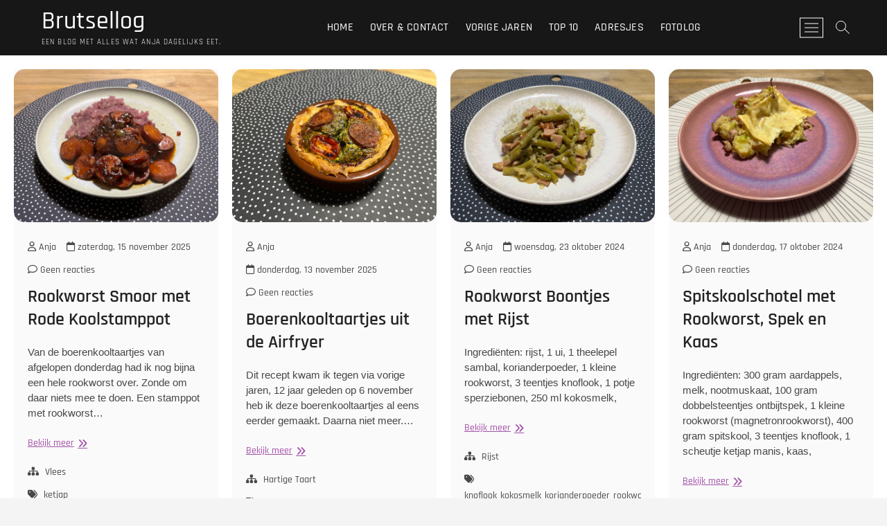

--- FILE ---
content_type: text/html; charset=UTF-8
request_url: https://www.brutsellog.nl/tag/rookworst/
body_size: 12838
content:
<!DOCTYPE html><html
lang=nl-NL prefix="og: http://ogp.me/ns#"><head><meta
charset="UTF-8"><link
rel=profile href=http://gmpg.org/xfn/11><title>rookworst &#8211; Brutsellog</title><meta
name='robots' content='max-image-preview:large'><link
rel=alternate type=application/rss+xml title="Brutsellog &raquo; feed" href=https://www.brutsellog.nl/feed/ ><link
rel=alternate type=application/rss+xml title="Brutsellog &raquo; reacties feed" href=https://www.brutsellog.nl/comments/feed/ ><link
rel=alternate type=application/rss+xml title="Brutsellog &raquo; rookworst tag feed" href=https://www.brutsellog.nl/tag/rookworst/feed/ ><style id=wp-img-auto-sizes-contain-inline-css>img:is([sizes=auto i],[sizes^="auto," i]){contain-intrinsic-size:3000px 1500px}</style><style id=wp-emoji-styles-inline-css>img.wp-smiley,img.emoji{display:inline !important;border:none !important;box-shadow:none !important;height:1em !important;width:1em !important;margin:0
0.07em !important;vertical-align:-0.1em !important;background:none !important;padding:0
!important}</style><style id=wp-block-library-inline-css>/*<![CDATA[*/:root{--wp-block-synced-color:#7a00df;--wp-block-synced-color--rgb:122,0,223;--wp-bound-block-color:var(--wp-block-synced-color);--wp-editor-canvas-background:#ddd;--wp-admin-theme-color:#007cba;--wp-admin-theme-color--rgb:0,124,186;--wp-admin-theme-color-darker-10:#006ba1;--wp-admin-theme-color-darker-10--rgb:0,107,160.5;--wp-admin-theme-color-darker-20:#005a87;--wp-admin-theme-color-darker-20--rgb:0,90,135;--wp-admin-border-width-focus:2px}@media (min-resolution:192dpi){:root{--wp-admin-border-width-focus:1.5px}}.wp-element-button{cursor:pointer}:root .has-very-light-gray-background-color{background-color:#eee}:root .has-very-dark-gray-background-color{background-color:#313131}:root .has-very-light-gray-color{color:#eee}:root .has-very-dark-gray-color{color:#313131}:root .has-vivid-green-cyan-to-vivid-cyan-blue-gradient-background{background:linear-gradient(135deg,#00d084,#0693e3)}:root .has-purple-crush-gradient-background{background:linear-gradient(135deg,#34e2e4,#4721fb 50%,#ab1dfe)}:root .has-hazy-dawn-gradient-background{background:linear-gradient(135deg,#faaca8,#dad0ec)}:root .has-subdued-olive-gradient-background{background:linear-gradient(135deg,#fafae1,#67a671)}:root .has-atomic-cream-gradient-background{background:linear-gradient(135deg,#fdd79a,#004a59)}:root .has-nightshade-gradient-background{background:linear-gradient(135deg,#330968,#31cdcf)}:root .has-midnight-gradient-background{background:linear-gradient(135deg,#020381,#2874fc)}:root{--wp--preset--font-size--normal:16px;--wp--preset--font-size--huge:42px}.has-regular-font-size{font-size:1em}.has-larger-font-size{font-size:2.625em}.has-normal-font-size{font-size:var(--wp--preset--font-size--normal)}.has-huge-font-size{font-size:var(--wp--preset--font-size--huge)}.has-text-align-center{text-align:center}.has-text-align-left{text-align:left}.has-text-align-right{text-align:right}.has-fit-text{white-space:nowrap!important}#end-resizable-editor-section{display:none}.aligncenter{clear:both}.items-justified-left{justify-content:flex-start}.items-justified-center{justify-content:center}.items-justified-right{justify-content:flex-end}.items-justified-space-between{justify-content:space-between}.screen-reader-text{border:0;clip-path:inset(50%);height:1px;margin:-1px;overflow:hidden;padding:0;position:absolute;width:1px;word-wrap:normal!important}.screen-reader-text:focus{background-color:#ddd;clip-path:none;color:#444;display:block;font-size:1em;height:auto;left:5px;line-height:normal;padding:15px
23px 14px;text-decoration:none;top:5px;width:auto;z-index:100000}html :where(.has-border-color){border-style:solid}html :where([style*=border-top-color]){border-top-style:solid}html :where([style*=border-right-color]){border-right-style:solid}html :where([style*=border-bottom-color]){border-bottom-style:solid}html :where([style*=border-left-color]){border-left-style:solid}html :where([style*=border-width]){border-style:solid}html :where([style*=border-top-width]){border-top-style:solid}html :where([style*=border-right-width]){border-right-style:solid}html :where([style*=border-bottom-width]){border-bottom-style:solid}html :where([style*=border-left-width]){border-left-style:solid}html :where(img[class*=wp-image-]){height:auto;max-width:100%}:where(figure){margin:0
0 1em}html :where(.is-position-sticky){--wp-admin--admin-bar--position-offset:var(--wp-admin--admin-bar--height,0px)}@media screen and (max-width:600px){html:where(.is-position-sticky){--wp-admin--admin-bar--position-offset:0px}}/*]]>*/</style><style id=global-styles-inline-css>/*<![CDATA[*/:root{--wp--preset--aspect-ratio--square:1;--wp--preset--aspect-ratio--4-3:4/3;--wp--preset--aspect-ratio--3-4:3/4;--wp--preset--aspect-ratio--3-2:3/2;--wp--preset--aspect-ratio--2-3:2/3;--wp--preset--aspect-ratio--16-9:16/9;--wp--preset--aspect-ratio--9-16:9/16;--wp--preset--color--black:#000;--wp--preset--color--cyan-bluish-gray:#abb8c3;--wp--preset--color--white:#fff;--wp--preset--color--pale-pink:#f78da7;--wp--preset--color--vivid-red:#cf2e2e;--wp--preset--color--luminous-vivid-orange:#ff6900;--wp--preset--color--luminous-vivid-amber:#fcb900;--wp--preset--color--light-green-cyan:#7bdcb5;--wp--preset--color--vivid-green-cyan:#00d084;--wp--preset--color--pale-cyan-blue:#8ed1fc;--wp--preset--color--vivid-cyan-blue:#0693e3;--wp--preset--color--vivid-purple:#9b51e0;--wp--preset--gradient--vivid-cyan-blue-to-vivid-purple:linear-gradient(135deg,rgb(6,147,227) 0%,rgb(155,81,224) 100%);--wp--preset--gradient--light-green-cyan-to-vivid-green-cyan:linear-gradient(135deg,rgb(122,220,180) 0%,rgb(0,208,130) 100%);--wp--preset--gradient--luminous-vivid-amber-to-luminous-vivid-orange:linear-gradient(135deg,rgb(252,185,0) 0%,rgb(255,105,0) 100%);--wp--preset--gradient--luminous-vivid-orange-to-vivid-red:linear-gradient(135deg,rgb(255,105,0) 0%,rgb(207,46,46) 100%);--wp--preset--gradient--very-light-gray-to-cyan-bluish-gray:linear-gradient(135deg,rgb(238,238,238) 0%,rgb(169,184,195) 100%);--wp--preset--gradient--cool-to-warm-spectrum:linear-gradient(135deg,rgb(74,234,220) 0%,rgb(151,120,209) 20%,rgb(207,42,186) 40%,rgb(238,44,130) 60%,rgb(251,105,98) 80%,rgb(254,248,76) 100%);--wp--preset--gradient--blush-light-purple:linear-gradient(135deg,rgb(255,206,236) 0%,rgb(152,150,240) 100%);--wp--preset--gradient--blush-bordeaux:linear-gradient(135deg,rgb(254,205,165) 0%,rgb(254,45,45) 50%,rgb(107,0,62) 100%);--wp--preset--gradient--luminous-dusk:linear-gradient(135deg,rgb(255,203,112) 0%,rgb(199,81,192) 50%,rgb(65,88,208) 100%);--wp--preset--gradient--pale-ocean:linear-gradient(135deg,rgb(255,245,203) 0%,rgb(182,227,212) 50%,rgb(51,167,181) 100%);--wp--preset--gradient--electric-grass:linear-gradient(135deg,rgb(202,248,128) 0%,rgb(113,206,126) 100%);--wp--preset--gradient--midnight:linear-gradient(135deg,rgb(2,3,129) 0%,rgb(40,116,252) 100%);--wp--preset--font-size--small:13px;--wp--preset--font-size--medium:20px;--wp--preset--font-size--large:36px;--wp--preset--font-size--x-large:42px;--wp--preset--spacing--20:0.44rem;--wp--preset--spacing--30:0.67rem;--wp--preset--spacing--40:1rem;--wp--preset--spacing--50:1.5rem;--wp--preset--spacing--60:2.25rem;--wp--preset--spacing--70:3.38rem;--wp--preset--spacing--80:5.06rem;--wp--preset--shadow--natural:6px 6px 9px rgba(0, 0, 0, 0.2);--wp--preset--shadow--deep:12px 12px 50px rgba(0, 0, 0, 0.4);--wp--preset--shadow--sharp:6px 6px 0px rgba(0, 0, 0, 0.2);--wp--preset--shadow--outlined:6px 6px 0px -3px rgb(255, 255, 255), 6px 6px rgb(0, 0, 0);--wp--preset--shadow--crisp:6px 6px 0px rgb(0, 0, 0)}:where(.is-layout-flex){gap:0.5em}:where(.is-layout-grid){gap:0.5em}body .is-layout-flex{display:flex}.is-layout-flex{flex-wrap:wrap;align-items:center}.is-layout-flex>:is(*,div){margin:0}body .is-layout-grid{display:grid}.is-layout-grid>:is(*,div){margin:0}:where(.wp-block-columns.is-layout-flex){gap:2em}:where(.wp-block-columns.is-layout-grid){gap:2em}:where(.wp-block-post-template.is-layout-flex){gap:1.25em}:where(.wp-block-post-template.is-layout-grid){gap:1.25em}.has-black-color{color:var(--wp--preset--color--black) !important}.has-cyan-bluish-gray-color{color:var(--wp--preset--color--cyan-bluish-gray) !important}.has-white-color{color:var(--wp--preset--color--white) !important}.has-pale-pink-color{color:var(--wp--preset--color--pale-pink) !important}.has-vivid-red-color{color:var(--wp--preset--color--vivid-red) !important}.has-luminous-vivid-orange-color{color:var(--wp--preset--color--luminous-vivid-orange) !important}.has-luminous-vivid-amber-color{color:var(--wp--preset--color--luminous-vivid-amber) !important}.has-light-green-cyan-color{color:var(--wp--preset--color--light-green-cyan) !important}.has-vivid-green-cyan-color{color:var(--wp--preset--color--vivid-green-cyan) !important}.has-pale-cyan-blue-color{color:var(--wp--preset--color--pale-cyan-blue) !important}.has-vivid-cyan-blue-color{color:var(--wp--preset--color--vivid-cyan-blue) !important}.has-vivid-purple-color{color:var(--wp--preset--color--vivid-purple) !important}.has-black-background-color{background-color:var(--wp--preset--color--black) !important}.has-cyan-bluish-gray-background-color{background-color:var(--wp--preset--color--cyan-bluish-gray) !important}.has-white-background-color{background-color:var(--wp--preset--color--white) !important}.has-pale-pink-background-color{background-color:var(--wp--preset--color--pale-pink) !important}.has-vivid-red-background-color{background-color:var(--wp--preset--color--vivid-red) !important}.has-luminous-vivid-orange-background-color{background-color:var(--wp--preset--color--luminous-vivid-orange) !important}.has-luminous-vivid-amber-background-color{background-color:var(--wp--preset--color--luminous-vivid-amber) !important}.has-light-green-cyan-background-color{background-color:var(--wp--preset--color--light-green-cyan) !important}.has-vivid-green-cyan-background-color{background-color:var(--wp--preset--color--vivid-green-cyan) !important}.has-pale-cyan-blue-background-color{background-color:var(--wp--preset--color--pale-cyan-blue) !important}.has-vivid-cyan-blue-background-color{background-color:var(--wp--preset--color--vivid-cyan-blue) !important}.has-vivid-purple-background-color{background-color:var(--wp--preset--color--vivid-purple) !important}.has-black-border-color{border-color:var(--wp--preset--color--black) !important}.has-cyan-bluish-gray-border-color{border-color:var(--wp--preset--color--cyan-bluish-gray) !important}.has-white-border-color{border-color:var(--wp--preset--color--white) !important}.has-pale-pink-border-color{border-color:var(--wp--preset--color--pale-pink) !important}.has-vivid-red-border-color{border-color:var(--wp--preset--color--vivid-red) !important}.has-luminous-vivid-orange-border-color{border-color:var(--wp--preset--color--luminous-vivid-orange) !important}.has-luminous-vivid-amber-border-color{border-color:var(--wp--preset--color--luminous-vivid-amber) !important}.has-light-green-cyan-border-color{border-color:var(--wp--preset--color--light-green-cyan) !important}.has-vivid-green-cyan-border-color{border-color:var(--wp--preset--color--vivid-green-cyan) !important}.has-pale-cyan-blue-border-color{border-color:var(--wp--preset--color--pale-cyan-blue) !important}.has-vivid-cyan-blue-border-color{border-color:var(--wp--preset--color--vivid-cyan-blue) !important}.has-vivid-purple-border-color{border-color:var(--wp--preset--color--vivid-purple) !important}.has-vivid-cyan-blue-to-vivid-purple-gradient-background{background:var(--wp--preset--gradient--vivid-cyan-blue-to-vivid-purple) !important}.has-light-green-cyan-to-vivid-green-cyan-gradient-background{background:var(--wp--preset--gradient--light-green-cyan-to-vivid-green-cyan) !important}.has-luminous-vivid-amber-to-luminous-vivid-orange-gradient-background{background:var(--wp--preset--gradient--luminous-vivid-amber-to-luminous-vivid-orange) !important}.has-luminous-vivid-orange-to-vivid-red-gradient-background{background:var(--wp--preset--gradient--luminous-vivid-orange-to-vivid-red) !important}.has-very-light-gray-to-cyan-bluish-gray-gradient-background{background:var(--wp--preset--gradient--very-light-gray-to-cyan-bluish-gray) !important}.has-cool-to-warm-spectrum-gradient-background{background:var(--wp--preset--gradient--cool-to-warm-spectrum) !important}.has-blush-light-purple-gradient-background{background:var(--wp--preset--gradient--blush-light-purple) !important}.has-blush-bordeaux-gradient-background{background:var(--wp--preset--gradient--blush-bordeaux) !important}.has-luminous-dusk-gradient-background{background:var(--wp--preset--gradient--luminous-dusk) !important}.has-pale-ocean-gradient-background{background:var(--wp--preset--gradient--pale-ocean) !important}.has-electric-grass-gradient-background{background:var(--wp--preset--gradient--electric-grass) !important}.has-midnight-gradient-background{background:var(--wp--preset--gradient--midnight) !important}.has-small-font-size{font-size:var(--wp--preset--font-size--small) !important}.has-medium-font-size{font-size:var(--wp--preset--font-size--medium) !important}.has-large-font-size{font-size:var(--wp--preset--font-size--large) !important}.has-x-large-font-size{font-size:var(--wp--preset--font-size--x-large) !important}/*]]>*/</style><style id=classic-theme-styles-inline-css>/*! This file is auto-generated */
.wp-block-button__link{color:#fff;background-color:#32373c;border-radius:9999px;box-shadow:none;text-decoration:none;padding:calc(.667em + 2px) calc(1.333em + 2px);font-size:1.125em}.wp-block-file__button{background:#32373c;color:#fff;text-decoration:none}</style><link
rel=stylesheet href=https://www.brutsellog.nl/wp-content/cache/minify/1861d.css media=all><style id=crp-style-rounded-thumbs-inline-css>.crp_related.crp-rounded-thumbs
a{width:150px;height:150px;text-decoration:none}.crp_related.crp-rounded-thumbs
img{max-width:150px;margin:auto}.crp_related.crp-rounded-thumbs
.crp_title{width:100%}</style><link
rel=stylesheet href=https://www.brutsellog.nl/wp-content/cache/minify/09f6f.css media=all><style id=photograph-style-inline-css>a,
ul li a:hover,
ol li a:hover,
.main-navigation a:hover, .main-navigation a:focus,
.main-navigation ul li.current-menu-item a,
.main-navigation ul li.current_page_ancestor a,
.main-navigation ul li.current-menu-ancestor a,
.main-navigation ul li.current_page_item a,
.main-navigation ul li:hover > a,
.main-navigation li.current-menu-ancestor.menu-item-has-children > a:after,
.main-navigation li.current-menu-item.menu-item-has-children > a:after,
.main-navigation ul li:hover > a:after,
.main-navigation li.menu-item-has-children > a:hover:after,
.main-navigation li.page_item_has_children > a:hover:after,
.main-navigation ul li ul li a:hover,
.main-navigation ul li ul li a:focus,
.main-navigation ul li ul li:hover > a,
.main-navigation ul li.current-menu-item ul li a:hover,
.side-menu-wrap .side-nav-wrap a:hover, .side-menu-wrap .side-nav-wrap a:focus,
.entry-title a:hover, .entry-title a:focus,
.entry-title a:active,
.entry-meta a:hover,
.image-navigation .nav-links a,
a.more-link,
.widget ul li a:hover, .widget ul li a:focus,
.widget-title a:hover,
.widget_contact ul li a:hover,
.widget_contact ul li a:focus,
.site-info .copyright a:hover, .site-info .copyright a:focus,
#secondary .widget-title,
#colophon .widget ul li a:hover,
#colophon .widget ul li a:focus,
#footer-navigation a:hover,
#footer-navigation a:focus,
blockquote:before,
.filter-button div button:hover,
.filter-button div button.active,
.couples-row .couples-column:first-child:before{color:#a250a8}.main-navigation ul li ul:before,
.side-menu:after,
.page-overlay:before,
#secondary .widget-title:before,
.featured-gallery .featured-text-content,.maps-container:before{background-color:#a250a8}.main-navigation ul li ul:after{border-bottom-color:#a250a8}::selection{background:#a250a8;color:#fff}::-moz-selection{background:#a250a8;color:#fff}.screen-reader-text:hover,.screen-reader-text:active,.screen-reader-text:focus{background-color:#f1f1f1;color:#a250a8}input[type="reset"], input[type="button"],
input[type="submit"],
.search-submit,
.btn-default,
.widget_tag_cloud a,.search-x{background-color:#a250a8}#search-box .search-submit{border-bottom:1px solid #a250a8;color:#a250a8}#search-box input[type="search"]{border-bottom:1px solid #a250a8}#bbpress-forums .bbp-topics a:hover{color:#a250a8}.bbp-submit-wrapper
button.submit{background-color:#a250a8;border:1px
solid #a250a8}.woocommerce #respond input#submit,
.woocommerce a.button,
.woocommerce button.button,
.woocommerce input.button,
.woocommerce #respond input#submit.alt,
.woocommerce a.button.alt,
.woocommerce button.button.alt,
.woocommerce input.button.alt,
.woocommerce-demo-store
p.demo_store{background-color:#a250a8}.woocommerce .woocommerce-message:before{color:#a250a8}</style><link
rel=stylesheet href=https://www.brutsellog.nl/wp-content/cache/minify/2e564.css media=all> <script src=https://www.brutsellog.nl/wp-content/cache/minify/e2074.js></script> <script src=https://www.brutsellog.nl/wp-content/cache/minify/10c30.js defer></script> <script id=wp-applaud-js-extra>var wp_applaud={"ajaxurl":"https://www.brutsellog.nl/wp-admin/admin-ajax.php","user_likes":"0"};</script> <script src=https://www.brutsellog.nl/wp-content/cache/minify/3b07f.js></script> <link
rel=https://api.w.org/ href=https://www.brutsellog.nl/wp-json/ ><link
rel=alternate title=JSON type=application/json href=https://www.brutsellog.nl/wp-json/wp/v2/tags/480><link
rel=EditURI type=application/rsd+xml title=RSD href=https://www.brutsellog.nl/xmlrpc.php?rsd><meta
name="generator" content="WordPress 6.9"><meta
property="og:image" content="https://cdn.brutsellog.nl/2025/11_NOV/rookworstsmoor.JPG"><meta
name="twitter:card" content="summary_large_image"><meta
name="twitter:title" content="Rookworst Smoor met Rode Koolstamppot"><meta
name="twitter:description" content=""><meta
name="twitter:image" content="https://cdn.brutsellog.nl/2025/11_NOV/rookworstsmoor.JPG"><meta
charset="utf-8"><meta
name="abstract" content="Een foto food blog. Elke dag een lekker recept, wat Anja elke dag eet."><meta
name="author" content="brutsellog.net"><meta
name="classification" content="Afhalen, Airfryer, Bakken, BBQ, Bij Iemand, Brood, Broodjes, Chinees, Dagelijkse Kost, Desserts, Diner, Evenement, Grieks, Hartige Taart, High Tea, IJsje, Indiaas, Indonesisch, Italiaans, Kip, Lekkers Na of Erbij, Lunch, Lunch, Noodles, Ovenschotel, Pasta, Pizza, Rijst, Salade, Snack, Snacks, Soep, Surinaams, Sushi / Japans, Taartje eten, Thais, Turks, Uit Eten, Vega, Verspakket, Vlees, Weekmaaltijd, Wraps"><meta
name="copyright" content="Copyright Brutsellog - All rights Reserved."><meta
name="designer" content="Mystery Themes"><meta
name="distribution" content="Global"><meta
name="language" content="nl"><meta
name="publisher" content="Brutsellog"><meta
name="rating" content="General"><meta
name="resource-type" content="Document"><meta
name="revisit-after" content="3"><meta
name="subject" content="Afhalen, Airfryer, Bakken, BBQ, Bij Iemand, Brood, Broodjes, Chinees, Dagelijkse Kost, Desserts, Diner, Evenement, Grieks, Hartige Taart, High Tea, IJsje, Indiaas, Indonesisch, Italiaans, Kip, Lekkers Na of Erbij, Lunch, Lunch, Noodles, Ovenschotel, Pasta, Pizza, Rijst, Salade, Snack, Snacks, Soep, Surinaams, Sushi / Japans, Taartje eten, Thais, Turks, Uit Eten, Vega, Verspakket, Vlees, Weekmaaltijd, Wraps"><meta
name="template" content="WP Diary"><meta
name="robots" content="index,follow"><meta
name="description" content="Een blog met alles wat Anja dagelijks eet."><meta
name="keywords" content="Vlees, ketjap manis, knoflook, kruidnagelpoeder, nootmuskaat, rookworst, sambal, ui"><link
rel=canonical href=https://www.brutsellog.nl><link
rel=me href=https://www.brutsellog.nl/@Anja><link
rel=dns-prefetch href=https://stats.brutsellog.nl/ ><link
rel=preload href=cdn.brutsellog.nl><meta
name="apple-mobile-web-app-capable" content="yes"><meta
property="og:title" name="og:title" content="rookworst"><meta
property="og:type" name="og:type" content="website"><meta
property="og:description" name="og:description" content="Een blog met alles wat Anja dagelijks eet."><meta
property="og:locale" name="og:locale" content="nl_NL"><meta
property="og:site_name" name="og:site_name" content="Brutsellog"><meta
property="twitter:card" name="twitter:card" content="summary"><meta
property="fediverse:creator" name="fediverse:creator" content="alles@www.brutsellog.nl"><link
rel=friends-base-url href=https://www.brutsellog.nl/wp-json/friends/v1><meta
name="viewport" content="width=device-width"><style>.recentcomments
a{display:inline !important;padding:0
!important;margin:0
!important}</style> <script type=application/ld+json class=saswp-schema-markup-output>[{"@context":"https:\/\/schema.org\/","@graph":[{"@context":"https:\/\/schema.org\/","@type":"SiteNavigationElement","@id":"https:\/\/www.brutsellog.nl\/#over-contact","name":"Over & Contact","url":"https:\/\/www.brutsellog.nl\/over-contact\/"},{"@context":"https:\/\/schema.org\/","@type":"SiteNavigationElement","@id":"https:\/\/www.brutsellog.nl\/#zoeken","name":"Zoeken","url":"https:\/\/www.brutsellog.nl\/zoeken\/"},{"@context":"https:\/\/schema.org\/","@type":"SiteNavigationElement","@id":"https:\/\/www.brutsellog.nl\/#eetdagboek","name":"EetDagboek","url":"https:\/\/www.brutsellog.nl"},{"@context":"https:\/\/schema.org\/","@type":"SiteNavigationElement","@id":"https:\/\/www.brutsellog.nl\/#vorige-jaren","name":"Vorige jaren","url":"https:\/\/www.brutsellog.nl\/vorige-jaren\/"},{"@context":"https:\/\/schema.org\/","@type":"SiteNavigationElement","@id":"https:\/\/www.brutsellog.nl\/#top-10","name":"Top 10","url":"https:\/\/www.brutsellog.nl\/top-10\/"},{"@context":"https:\/\/schema.org\/","@type":"SiteNavigationElement","@id":"https:\/\/www.brutsellog.nl\/#adresjes","name":"Adresjes","url":"https:\/\/www.brutsellog.nl\/adresjes"},{"@context":"https:\/\/schema.org\/","@type":"SiteNavigationElement","@id":"https:\/\/www.brutsellog.nl\/#lilledame","name":"LilleDame","url":"https:\/\/www.lilledame.nl\/"}]},{"@context":"https:\/\/schema.org\/","@type":"BreadcrumbList","@id":"https:\/\/www.brutsellog.nl\/tag\/rookworst\/#breadcrumb","itemListElement":[{"@type":"ListItem","position":1,"item":{"@id":"https:\/\/www.brutsellog.nl","name":"Brutsellog"}},{"@type":"ListItem","position":2,"item":{"@id":"https:\/\/www.brutsellog.nl\/tag\/rookworst\/","name":"rookworst"}}]}]</script> <link
rel=alternate title="ActivityPub (JSON)" type=application/activity+json href=https://www.brutsellog.nl/tag/rookworst/ ><link
rel=icon href=https://www.brutsellog.nl/wp-content/uploads/2023/01/cropped-cup100-32x32.jpg sizes=32x32><link
rel=icon href=https://www.brutsellog.nl/wp-content/uploads/2023/01/cropped-cup100-192x192.jpg sizes=192x192><link
rel=apple-touch-icon href=https://www.brutsellog.nl/wp-content/uploads/2023/01/cropped-cup100-180x180.jpg><meta
name="msapplication-TileImage" content="https://www.brutsellog.nl/wp-content/uploads/2023/01/cropped-cup100-270x270.jpg"><style id=wp-custom-css>#rondjes{border-radius:15px;display:block;margin-left:auto;margin-right:auto}.midden{display:block;margin-left:auto;margin-right:auto}}.post-thumbnail{border-radius:15px}.wp-applaud{float:right}.msb-container
h2{font-family:"Rajdhani",sans-serif;font-size-adjust:0.62;font-weight:650;line-height:2.3}.wp-post-image{border-radius:15px}</style></head><body
class="archive tag tag-rookworst tag-480 wp-embed-responsive wp-theme-photograph "><div
id=page class=site>
<a
class="skip-link screen-reader-text" href=#site-content-contain>Ga naar de inhoud</a><header
id=masthead class="site-header clearfix" role=banner><div
class=header-wrap><div
class=top-header><div
id=sticky-header class=clearfix><div
class="main-header clearfix"><div
id=site-branding><div
id=site-detail><h2 id="site-title"> 	<a
href=https://www.brutsellog.nl/ title=Brutsellog rel=home> Brutsellog </a></h2><div
id=site-description> Een blog met alles wat Anja dagelijks eet.</div></div></div><nav
id=site-navigation class="main-navigation clearfix" role=navigation aria-label=Hoofdmenu><button
type=button class=menu-toggle aria-controls=primary-menu aria-expanded=false>
<span
class=line-bar></span>
</button><ul
id=primary-menu class="menu nav-menu"><li
id=menu-item-52424 class="menu-item menu-item-type-custom menu-item-object-custom menu-item-home menu-item-52424"><a
href=https://www.brutsellog.nl>Home</a></li>
<li
id=menu-item-52423 class="menu-item menu-item-type-post_type menu-item-object-page menu-item-52423"><a
href=https://www.brutsellog.nl/over-contact/ >Over &#038; Contact</a></li>
<li
id=menu-item-100152 class="menu-item menu-item-type-post_type menu-item-object-page menu-item-100152"><a
href=https://www.brutsellog.nl/vorige-jaren/ >Vorige jaren</a></li>
<li
id=menu-item-52425 class="menu-item menu-item-type-post_type menu-item-object-page menu-item-52425"><a
href=https://www.brutsellog.nl/top-10/ >Top 10</a></li>
<li
id=menu-item-52426 class="menu-item menu-item-type-custom menu-item-object-custom menu-item-52426"><a
href=https://www.brutsellog.nl/adresjes>Adresjes</a></li>
<li
id=menu-item-64005 class="menu-item menu-item-type-custom menu-item-object-custom menu-item-64005"><a
href=https://www.lilledame.nl title=lilledame>fotolog</a></li></ul></nav><div
class=right-toggle>
<button
class=menu-toggle aria-controls=primary-menu aria-expanded=false>
<span
class=line-bar></span>
</button>
<button
type=button id=search-toggle class=header-search></button>
<button
type=button class=show-menu-toggle>
<span
class=sn-text>Menuknop</span>
<span
class=bars></span>
</button></div></div></div></div><div
id=search-box class=clearfix>
<button
type=button class=search-x></button><form
class=search-form action=https://www.brutsellog.nl/ method=get>
<label
class=screen-reader-text>Zoeken &hellip;</label>
<input
type=search name=s class=search-field placeholder="Zoeken &hellip;" autocomplete=off>
<button
type=submit class=search-submit><i
class="fa-solid fa-magnifying-glass"></i></button></form></div><aside
class=side-menu-wrap role=complementary><div
class=side-menu>
<button
type=button class=hide-menu-toggle>
<span
class=screen-reader-text>Sluit het zijmenu</span>		<span
class=bars></span>
</button><div
id=site-branding><div
id=site-detail><div
id=site-title>
<a
href=https://www.brutsellog.nl/ title=Brutsellog rel=home> Brutsellog </a></div><div
id=site-description>Een blog met alles wat Anja dagelijks eet.</div></div></div><nav
class=side-nav-wrap role=navigation aria-label="Zijbalk menu"><ul
class=side-menu-list><li
id=menu-item-20813 class="menu-item menu-item-type-custom menu-item-object-custom menu-item-20813"><a
href=https://www.brutsellog.nl/over-contact/ >Over &#038; Contact</a></li>
<li
id=menu-item-95986 class="menu-item menu-item-type-post_type menu-item-object-page menu-item-95986"><a
href=https://www.brutsellog.nl/zoeken/ >Zoeken</a></li>
<li
id=menu-item-21394 class="menu-item menu-item-type-custom menu-item-object-custom menu-item-home menu-item-21394"><a
href=https://www.brutsellog.nl title=brutsellog.NL>EetDagboek</a></li>
<li
id=menu-item-100150 class="menu-item menu-item-type-post_type menu-item-object-page menu-item-100150"><a
href=https://www.brutsellog.nl/vorige-jaren/ >Vorige jaren</a></li>
<li
id=menu-item-100151 class="menu-item menu-item-type-post_type menu-item-object-page menu-item-100151"><a
href=https://www.brutsellog.nl/top-10/ >Top 10</a></li>
<li
id=menu-item-36142 class="menu-item menu-item-type-custom menu-item-object-custom menu-item-36142"><a
href=https://www.brutsellog.nl/adresjes>Adresjes</a></li>
<li
id=menu-item-72470 class="menu-item menu-item-type-custom menu-item-object-custom menu-item-72470"><a
href=https://www.lilledame.nl/ >LilleDame</a></li></ul></nav></div></aside></div>
<button
type=button class=scroll-down type=button><span>menu</span><span></span><span></span></button></header><div
id=site-content-contain class=site-content-contain><div
id=content class=site-content><div
class=wrap><header
class=page-header><h1 class="page-title">Tag: <span>rookworst</span></h1></header><div
id=primary class=content-area><main
id=main class=site-main role=main><div
class="container post-featured-gallery post-gallery-col-4   "><article
id=post-111806 class="post-featured-item post-111806 post type-post status-publish format-standard has-post-thumbnail hentry category-vlees tag-ketjap-manis tag-knoflook tag-kruidnagelpoeder tag-nootmuskaat tag-rookworst tag-sambal tag-ui"><div
class="post-featured-gallery-wrap freesia-animation fadeInUp"><div
class=entry-thumb><figure
class=entry-thumb-content>
<a
class=popup-image data-fancybox=post-gallery data-title="Rookworst Smoor met Rode Koolstamppot" href=https://www.brutsellog.nl/2025/11/15/rookworst-smoor-met-rode-koolstamppot/ >
<img
post-id=111806 fifu-featured=1 src=https://cdn.brutsellog.nl/2025/11_NOV/rookworstsmoor.JPG class="attachment-post-thumbnail size-post-thumbnail wp-post-image" alt="Rookworst Smoor met Rode Koolstamppot" title="Rookworst Smoor met Rode Koolstamppot" title="Rookworst Smoor met Rode Koolstamppot" decoding=async>		</a></figure></div><div
class=entry-details><header
class=entry-header><div
class=entry-meta><span
class="author vcard"><a
href=https://www.brutsellog.nl/author/anja/ title="Rookworst Smoor met Rode Koolstamppot"><i
class="fa-regular fa-user"></i> Anja</a></span><span
class=posted-on><a
href=https://www.brutsellog.nl/2025/11/15/rookworst-smoor-met-rode-koolstamppot/ title="zaterdag, 15 november 2025"><i
class="fa-regular fa-calendar"></i> zaterdag, 15 november 2025 </a></span>		<span
class=comments>
<a
href=https://www.brutsellog.nl/2025/11/15/rookworst-smoor-met-rode-koolstamppot/#respond><i
class="fa-regular fa-comment"></i> Geen reacties</a> </span></div><h2 class="entry-title"> <a
href=https://www.brutsellog.nl/2025/11/15/rookworst-smoor-met-rode-koolstamppot/ title="Rookworst Smoor met Rode Koolstamppot"> Rookworst Smoor met Rode Koolstamppot </a></h2></header><div
class=entry-content><p>Van de boerenkooltaartjes van afgelopen donderdag had ik nog bijna een hele rookworst over. Zonde om daar niets mee te doen. Een stamppot met rookworst&hellip;</p>
<a
href=https://www.brutsellog.nl/2025/11/15/rookworst-smoor-met-rode-koolstamppot/ class=more-link>Bekijk meer<span
class=screen-reader-text> Rookworst Smoor met Rode Koolstamppot</span></a></div><div
class=entry-footer><div
class=entry-meta>
<span
class=cats-links>
<a
href=https://www.brutsellog.nl/category/dagelijkse-kost/vlees/ >Vlees</a>
</span>
<span
class=tag-links>
<a
href=https://www.brutsellog.nl/tag/ketjap-manis/ rel=tag>ketjap manis</a><a
href=https://www.brutsellog.nl/tag/knoflook/ rel=tag>knoflook</a><a
href=https://www.brutsellog.nl/tag/kruidnagelpoeder/ rel=tag>kruidnagelpoeder</a><a
href=https://www.brutsellog.nl/tag/nootmuskaat/ rel=tag>nootmuskaat</a><a
href=https://www.brutsellog.nl/tag/rookworst/ rel=tag>rookworst</a><a
href=https://www.brutsellog.nl/tag/sambal/ rel=tag>sambal</a><a
href=https://www.brutsellog.nl/tag/ui/ rel=tag>ui</a>		</span></div></div></div></div></article><article
id=post-111456 class="post-featured-item post-111456 post type-post status-publish format-standard has-post-thumbnail hentry category-hartige-taart tag-bladerdeeg tag-boerenkool tag-cherrytomaat tag-eieren tag-knoflookpoeder tag-kookroom tag-rookworst tag-uienpoeder"><div
class="post-featured-gallery-wrap freesia-animation fadeInUp"><div
class=entry-thumb><figure
class=entry-thumb-content>
<a
class=popup-image data-fancybox=post-gallery data-title="Boerenkooltaartjes uit de Airfryer" href=https://www.brutsellog.nl/2025/11/13/boerenkooltaartjes-uit-de-airfryer/ >
<img
post-id=111456 fifu-featured=1 width=640 height=480 src=https://cdn.brutsellog.nl/2025/11_NOV/boerenkooltaartje.JPG class="attachment-post-thumbnail size-post-thumbnail wp-post-image" alt="Boerenkooltaartjes uit de Airfryer" title="Boerenkooltaartjes uit de Airfryer" title="Boerenkooltaartjes uit de Airfryer" decoding=async fetchpriority=high>		</a></figure></div><div
class=entry-details><header
class=entry-header><div
class=entry-meta><span
class="author vcard"><a
href=https://www.brutsellog.nl/author/anja/ title="Boerenkooltaartjes uit de Airfryer"><i
class="fa-regular fa-user"></i> Anja</a></span><span
class=posted-on><a
href=https://www.brutsellog.nl/2025/11/13/boerenkooltaartjes-uit-de-airfryer/ title="donderdag, 13 november 2025"><i
class="fa-regular fa-calendar"></i> donderdag, 13 november 2025 </a></span>		<span
class=comments>
<a
href=https://www.brutsellog.nl/2025/11/13/boerenkooltaartjes-uit-de-airfryer/#respond><i
class="fa-regular fa-comment"></i> Geen reacties</a> </span></div><h2 class="entry-title"> <a
href=https://www.brutsellog.nl/2025/11/13/boerenkooltaartjes-uit-de-airfryer/ title="Boerenkooltaartjes uit de Airfryer"> Boerenkooltaartjes uit de Airfryer </a></h2></header><div
class=entry-content><p>Dit recept kwam ik tegen via vorige jaren, 12 jaar geleden op 6 november heb ik deze boerenkooltaartjes al eens eerder gemaakt. Daarna niet meer.&hellip;</p>
<a
href=https://www.brutsellog.nl/2025/11/13/boerenkooltaartjes-uit-de-airfryer/ class=more-link>Bekijk meer<span
class=screen-reader-text> Boerenkooltaartjes uit de Airfryer</span></a></div><div
class=entry-footer><div
class=entry-meta>
<span
class=cats-links>
<a
href=https://www.brutsellog.nl/category/dagelijkse-kost/hartige-taart/ >Hartige Taart</a>
</span>
<span
class=tag-links>
<a
href=https://www.brutsellog.nl/tag/bladerdeeg/ rel=tag>bladerdeeg</a><a
href=https://www.brutsellog.nl/tag/boerenkool/ rel=tag>boerenkool</a><a
href=https://www.brutsellog.nl/tag/cherrytomaat/ rel=tag>cherrytomaat</a><a
href=https://www.brutsellog.nl/tag/eieren/ rel=tag>eieren</a><a
href=https://www.brutsellog.nl/tag/knoflookpoeder/ rel=tag>knoflookpoeder</a><a
href=https://www.brutsellog.nl/tag/kookroom/ rel=tag>kookroom</a><a
href=https://www.brutsellog.nl/tag/rookworst/ rel=tag>rookworst</a><a
href=https://www.brutsellog.nl/tag/uienpoeder/ rel=tag>uienpoeder</a>		</span></div></div></div></div></article><article
id=post-95586 class="post-featured-item post-95586 post type-post status-publish format-standard has-post-thumbnail hentry category-rijst tag-knoflook tag-kokosmelk tag-korianderpoeder tag-rookworst tag-sambal tag-sperziebonen tag-ui"><div
class="post-featured-gallery-wrap freesia-animation fadeInUp"><div
class=entry-thumb><figure
class=entry-thumb-content>
<a
class=popup-image data-fancybox=post-gallery data-title="Rookworst Boontjes met Rijst" href=https://www.brutsellog.nl/2024/10/23/rookworst-boontjes-met-rijst-2/ >
<img
post-id=95586 fifu-featured=1 src=https://cdn.brutsellog.nl/2024/10_OKT/rookworstboontjes.JPG class="attachment-post-thumbnail size-post-thumbnail wp-post-image" alt="Rookworst Boontjes met Rijst" title="Rookworst Boontjes met Rijst" title="Rookworst Boontjes met Rijst" decoding=async>		</a></figure></div><div
class=entry-details><header
class=entry-header><div
class=entry-meta><span
class="author vcard"><a
href=https://www.brutsellog.nl/author/anja/ title="Rookworst Boontjes met Rijst"><i
class="fa-regular fa-user"></i> Anja</a></span><span
class=posted-on><a
href=https://www.brutsellog.nl/2024/10/23/rookworst-boontjes-met-rijst-2/ title="woensdag, 23 oktober 2024"><i
class="fa-regular fa-calendar"></i> woensdag, 23 oktober 2024 </a></span>		<span
class=comments>
<a
href=https://www.brutsellog.nl/2024/10/23/rookworst-boontjes-met-rijst-2/#respond><i
class="fa-regular fa-comment"></i> Geen reacties</a> </span></div><h2 class="entry-title"> <a
href=https://www.brutsellog.nl/2024/10/23/rookworst-boontjes-met-rijst-2/ title="Rookworst Boontjes met Rijst"> Rookworst Boontjes met Rijst </a></h2></header><div
class=entry-content><p>Ingrediënten: rijst, 1 ui, 1 theelepel sambal, korianderpoeder, 1 kleine rookworst, 3 teentjes knoflook, 1 potje sperziebonen, 250 ml kokosmelk,</p>
<a
href=https://www.brutsellog.nl/2024/10/23/rookworst-boontjes-met-rijst-2/ class=more-link>Bekijk meer<span
class=screen-reader-text> Rookworst Boontjes met Rijst</span></a></div><div
class=entry-footer><div
class=entry-meta>
<span
class=cats-links>
<a
href=https://www.brutsellog.nl/category/dagelijkse-kost/rijst/ >Rijst</a>
</span>
<span
class=tag-links>
<a
href=https://www.brutsellog.nl/tag/knoflook/ rel=tag>knoflook</a><a
href=https://www.brutsellog.nl/tag/kokosmelk/ rel=tag>kokosmelk</a><a
href=https://www.brutsellog.nl/tag/korianderpoeder/ rel=tag>korianderpoeder</a><a
href=https://www.brutsellog.nl/tag/rookworst/ rel=tag>rookworst</a><a
href=https://www.brutsellog.nl/tag/sambal/ rel=tag>sambal</a><a
href=https://www.brutsellog.nl/tag/sperziebonen/ rel=tag>sperziebonen</a><a
href=https://www.brutsellog.nl/tag/ui/ rel=tag>ui</a>		</span></div></div></div></div></article><article
id=post-95547 class="post-featured-item post-95547 post type-post status-publish format-standard has-post-thumbnail hentry category-airfryer tag-aardappel tag-kaas tag-ketjap-manis tag-knoflook tag-melk tag-nootmuskaat tag-ontbijtspek tag-rookworst tag-spitskool"><div
class="post-featured-gallery-wrap freesia-animation fadeInUp"><div
class=entry-thumb><figure
class=entry-thumb-content>
<a
class=popup-image data-fancybox=post-gallery data-title="Spitskoolschotel met Rookworst, Spek en Kaas" href=https://www.brutsellog.nl/2024/10/17/spitskoolschotel-met-rookworst-spek-en-kaas/ >
<img
post-id=95547 fifu-featured=1 src=https://cdn.brutsellog.nl/2024/10_OKT/spitskoolschotel.JPG class="attachment-post-thumbnail size-post-thumbnail wp-post-image" alt="Spitskoolschotel met Rookworst, Spek en Kaas" title="Spitskoolschotel met Rookworst, Spek en Kaas" title="Spitskoolschotel met Rookworst, Spek en Kaas" decoding=async loading=lazy>		</a></figure></div><div
class=entry-details><header
class=entry-header><div
class=entry-meta><span
class="author vcard"><a
href=https://www.brutsellog.nl/author/anja/ title="Spitskoolschotel met Rookworst, Spek en Kaas"><i
class="fa-regular fa-user"></i> Anja</a></span><span
class=posted-on><a
href=https://www.brutsellog.nl/2024/10/17/spitskoolschotel-met-rookworst-spek-en-kaas/ title="donderdag, 17 oktober 2024"><i
class="fa-regular fa-calendar"></i> donderdag, 17 oktober 2024 </a></span>		<span
class=comments>
<a
href=https://www.brutsellog.nl/2024/10/17/spitskoolschotel-met-rookworst-spek-en-kaas/#respond><i
class="fa-regular fa-comment"></i> Geen reacties</a> </span></div><h2 class="entry-title"> <a
href=https://www.brutsellog.nl/2024/10/17/spitskoolschotel-met-rookworst-spek-en-kaas/ title="Spitskoolschotel met Rookworst, Spek en Kaas"> Spitskoolschotel met Rookworst, Spek en Kaas </a></h2></header><div
class=entry-content><p>Ingrediënten: 300 gram aardappels, melk, nootmuskaat, 100 gram dobbelsteentjes ontbijtspek, 1 kleine rookworst (magnetronrookworst), 400 gram spitskool, 3 teentjes knoflook, 1 scheutje ketjap manis, kaas,</p>
<a
href=https://www.brutsellog.nl/2024/10/17/spitskoolschotel-met-rookworst-spek-en-kaas/ class=more-link>Bekijk meer<span
class=screen-reader-text> Spitskoolschotel met Rookworst, Spek en Kaas</span></a></div><div
class=entry-footer><div
class=entry-meta>
<span
class=cats-links>
<a
href=https://www.brutsellog.nl/category/dagelijkse-kost/airfryer/ >Airfryer</a>
</span>
<span
class=tag-links>
<a
href=https://www.brutsellog.nl/tag/aardappel/ rel=tag>aardappel</a><a
href=https://www.brutsellog.nl/tag/kaas/ rel=tag>kaas</a><a
href=https://www.brutsellog.nl/tag/ketjap-manis/ rel=tag>ketjap manis</a><a
href=https://www.brutsellog.nl/tag/knoflook/ rel=tag>knoflook</a><a
href=https://www.brutsellog.nl/tag/melk/ rel=tag>melk</a><a
href=https://www.brutsellog.nl/tag/nootmuskaat/ rel=tag>nootmuskaat</a><a
href=https://www.brutsellog.nl/tag/ontbijtspek/ rel=tag>ontbijtspek</a><a
href=https://www.brutsellog.nl/tag/rookworst/ rel=tag>rookworst</a><a
href=https://www.brutsellog.nl/tag/spitskool/ rel=tag>spitskool</a>		</span></div></div></div></div></article><article
id=post-69793 class="post-featured-item post-69793 post type-post status-publish format-standard has-post-thumbnail hentry category-rijst tag-knoflook tag-rookworst tag-sambal tag-ui tag-witte-bonen"><div
class="post-featured-gallery-wrap freesia-animation fadeInUp"><div
class=entry-thumb><figure
class=entry-thumb-content>
<a
class=popup-image data-fancybox=post-gallery data-title="Rijst met Witte Bonen in Tomatensaus en Rookworst" href=https://www.brutsellog.nl/2021/11/30/rijst-met-witte-bonen-in-tomatensaus-en-rookworst/ >
<img
post-id=69793 fifu-featured=1 width=640 height=480 src=https://cdn.brutsellog.nl/2021/11_NOV/wittebonen.JPG class="attachment-post-thumbnail size-post-thumbnail wp-post-image" alt="Rijst met Witte Bonen in Tomatensaus en Rookworst" title="Rijst met Witte Bonen in Tomatensaus en Rookworst" title="Rijst met Witte Bonen in Tomatensaus en Rookworst" decoding=async loading=lazy>		</a></figure></div><div
class=entry-details><header
class=entry-header><div
class=entry-meta><span
class="author vcard"><a
href=https://www.brutsellog.nl/author/anja/ title="Rijst met Witte Bonen in Tomatensaus en Rookworst"><i
class="fa-regular fa-user"></i> Anja</a></span><span
class=posted-on><a
href=https://www.brutsellog.nl/2021/11/30/rijst-met-witte-bonen-in-tomatensaus-en-rookworst/ title="dinsdag, 30 november 2021"><i
class="fa-regular fa-calendar"></i> dinsdag, 30 november 2021 </a></span>		<span
class=comments>
<a
href=https://www.brutsellog.nl/2021/11/30/rijst-met-witte-bonen-in-tomatensaus-en-rookworst/#comments><i
class="fa-regular fa-comment"></i> 2 reacties</a> </span></div><h2 class="entry-title"> <a
href=https://www.brutsellog.nl/2021/11/30/rijst-met-witte-bonen-in-tomatensaus-en-rookworst/ title="Rijst met Witte Bonen in Tomatensaus en Rookworst"> Rijst met Witte Bonen in Tomatensaus en Rookworst </a></h2></header><div
class=entry-content><p>Ingrediënten: rijst, 1 ui, 2 teentjes knoflook, 1 theelepel sambal, 1 potje witte bonen in tomatensaus, 1 kleine rookworst,</p>
<a
href=https://www.brutsellog.nl/2021/11/30/rijst-met-witte-bonen-in-tomatensaus-en-rookworst/ class=more-link>Bekijk meer<span
class=screen-reader-text> Rijst met Witte Bonen in Tomatensaus en Rookworst</span></a></div><div
class=entry-footer><div
class=entry-meta>
<span
class=cats-links>
<a
href=https://www.brutsellog.nl/category/dagelijkse-kost/rijst/ >Rijst</a>
</span>
<span
class=tag-links>
<a
href=https://www.brutsellog.nl/tag/knoflook/ rel=tag>knoflook</a><a
href=https://www.brutsellog.nl/tag/rookworst/ rel=tag>rookworst</a><a
href=https://www.brutsellog.nl/tag/sambal/ rel=tag>sambal</a><a
href=https://www.brutsellog.nl/tag/ui/ rel=tag>ui</a><a
href=https://www.brutsellog.nl/tag/witte-bonen/ rel=tag>witte bonen</a>		</span></div></div></div></div></article><article
id=post-69438 class="post-featured-item post-69438 post type-post status-publish format-standard has-post-thumbnail hentry category-rijst tag-bieslook tag-knoflook tag-maggiblokje tag-rookworst tag-sambal tag-ui tag-witte-bonen"><div
class="post-featured-gallery-wrap freesia-animation fadeInUp"><div
class=entry-thumb><figure
class=entry-thumb-content>
<a
class=popup-image data-fancybox=post-gallery data-title="Rijst met Witte Bonen in Tomatensaus en Rookworst" href=https://www.brutsellog.nl/2021/10/08/rijst-met-witte-bonen-in-tomatensoep-en-rookworst/ >
<img
post-id=69438 fifu-featured=1 width=640 height=480 src=https://cdn.brutsellog.nl/2021/10_OKT/wittebonen.JPG class="attachment-post-thumbnail size-post-thumbnail wp-post-image" alt="Rijst met Witte Bonen in Tomatensoep en Rookworst" title="Rijst met Witte Bonen in Tomatensoep en Rookworst" title="Rijst met Witte Bonen in Tomatensoep en Rookworst" decoding=async loading=lazy>		</a></figure></div><div
class=entry-details><header
class=entry-header><div
class=entry-meta><span
class="author vcard"><a
href=https://www.brutsellog.nl/author/anja/ title="Rijst met Witte Bonen in Tomatensaus en Rookworst"><i
class="fa-regular fa-user"></i> Anja</a></span><span
class=posted-on><a
href=https://www.brutsellog.nl/2021/10/08/rijst-met-witte-bonen-in-tomatensoep-en-rookworst/ title="vrijdag, 8 oktober 2021"><i
class="fa-regular fa-calendar"></i> vrijdag, 8 oktober 2021 </a></span>		<span
class=comments>
<a
href=https://www.brutsellog.nl/2021/10/08/rijst-met-witte-bonen-in-tomatensoep-en-rookworst/#respond><i
class="fa-regular fa-comment"></i> Geen reacties</a> </span></div><h2 class="entry-title"> <a
href=https://www.brutsellog.nl/2021/10/08/rijst-met-witte-bonen-in-tomatensoep-en-rookworst/ title="Rijst met Witte Bonen in Tomatensaus en Rookworst"> Rijst met Witte Bonen in Tomatensaus en Rookworst </a></h2></header><div
class=entry-content><p>Dit zouden we eigenlijk dinsdag eten, maar toen had ik zoiets van witte bonen, mwah misschien niet lekker etc etc. We hadden de witte bonen&hellip;</p>
<a
href=https://www.brutsellog.nl/2021/10/08/rijst-met-witte-bonen-in-tomatensoep-en-rookworst/ class=more-link>Bekijk meer<span
class=screen-reader-text> Rijst met Witte Bonen in Tomatensaus en Rookworst</span></a></div><div
class=entry-footer><div
class=entry-meta>
<span
class=cats-links>
<a
href=https://www.brutsellog.nl/category/dagelijkse-kost/rijst/ >Rijst</a>
</span>
<span
class=tag-links>
<a
href=https://www.brutsellog.nl/tag/bieslook/ rel=tag>bieslook</a><a
href=https://www.brutsellog.nl/tag/knoflook/ rel=tag>knoflook</a><a
href=https://www.brutsellog.nl/tag/maggiblokje/ rel=tag>maggiblokje</a><a
href=https://www.brutsellog.nl/tag/rookworst/ rel=tag>rookworst</a><a
href=https://www.brutsellog.nl/tag/sambal/ rel=tag>sambal</a><a
href=https://www.brutsellog.nl/tag/ui/ rel=tag>ui</a><a
href=https://www.brutsellog.nl/tag/witte-bonen/ rel=tag>witte bonen</a>		</span></div></div></div></div></article><article
id=post-63281 class="post-featured-item post-63281 post type-post status-publish format-standard has-post-thumbnail hentry category-rijst tag-knoflook tag-rijst tag-rookworst tag-sambal tag-santen tag-sperziebonen tag-trassi tag-ui"><div
class="post-featured-gallery-wrap freesia-animation fadeInUp"><div
class=entry-thumb><figure
class=entry-thumb-content>
<a
class=popup-image data-fancybox=post-gallery data-title="Rookworst Boontjes met Rijst" href=https://www.brutsellog.nl/2019/05/22/rookworst-boontjes-met-rijst/ >
<img
post-id=63281 fifu-featured=1 width=560 height=420 src=https://cdn.brutsellog.nl/2019/05_MEI/rookworstboontjes.jpg class="attachment-post-thumbnail size-post-thumbnail wp-post-image" alt="Rookworst Boontjes met Rijst" title="Rookworst Boontjes met Rijst" title="Rookworst Boontjes met Rijst" decoding=async loading=lazy>		</a></figure></div><div
class=entry-details><header
class=entry-header><div
class=entry-meta><span
class="author vcard"><a
href=https://www.brutsellog.nl/author/anja/ title="Rookworst Boontjes met Rijst"><i
class="fa-regular fa-user"></i> Anja</a></span><span
class=posted-on><a
href=https://www.brutsellog.nl/2019/05/22/rookworst-boontjes-met-rijst/ title="woensdag, 22 mei 2019"><i
class="fa-regular fa-calendar"></i> woensdag, 22 mei 2019 </a></span>		<span
class=comments>
<a
href=https://www.brutsellog.nl/2019/05/22/rookworst-boontjes-met-rijst/#respond><i
class="fa-regular fa-comment"></i> Geen reacties</a> </span></div><h2 class="entry-title"> <a
href=https://www.brutsellog.nl/2019/05/22/rookworst-boontjes-met-rijst/ title="Rookworst Boontjes met Rijst"> Rookworst Boontjes met Rijst </a></h2></header><div
class=entry-content><p>Ingrediënten: 250 gram sperziebonen, rijst, 1 ui, 3 teentjes knoflook, 1 theelepel sambal, 1 theelepel trassi, 1 magere rookworst, 1 blokje santen, 250 ml water,</p>
<a
href=https://www.brutsellog.nl/2019/05/22/rookworst-boontjes-met-rijst/ class=more-link>Bekijk meer<span
class=screen-reader-text> Rookworst Boontjes met Rijst</span></a></div><div
class=entry-footer><div
class=entry-meta>
<span
class=cats-links>
<a
href=https://www.brutsellog.nl/category/dagelijkse-kost/rijst/ >Rijst</a>
</span>
<span
class=tag-links>
<a
href=https://www.brutsellog.nl/tag/knoflook/ rel=tag>knoflook</a><a
href=https://www.brutsellog.nl/tag/rijst/ rel=tag>rijst</a><a
href=https://www.brutsellog.nl/tag/rookworst/ rel=tag>rookworst</a><a
href=https://www.brutsellog.nl/tag/sambal/ rel=tag>sambal</a><a
href=https://www.brutsellog.nl/tag/santen/ rel=tag>santen</a><a
href=https://www.brutsellog.nl/tag/sperziebonen/ rel=tag>sperziebonen</a><a
href=https://www.brutsellog.nl/tag/trassi/ rel=tag>trassi</a><a
href=https://www.brutsellog.nl/tag/ui/ rel=tag>ui</a>		</span></div></div></div></div></article><article
id=post-51968 class="post-featured-item post-51968 post type-post status-publish format-standard has-post-thumbnail hentry category-dagelijkse-kost tag-appelsap tag-kaneelstokje tag-kruidnagels tag-ontbijtspek tag-rookworst tag-ui tag-zuurkool"><div
class="post-featured-gallery-wrap freesia-animation fadeInUp"><div
class=entry-thumb><figure
class=entry-thumb-content>
<a
class=popup-image data-fancybox=post-gallery data-title="Zuurkool Stoofschotel" href=https://www.brutsellog.nl/2018/10/04/zuurkool-stoofschotel/ >
<img
post-id=51968 fifu-featured=1 width=560 height=420 src=https://cdn.brutsellog.nl/2018/10_OKT/zuurkoolstoofschotel.jpg class="attachment-post-thumbnail size-post-thumbnail wp-post-image" alt="Zuurkool Stoofschotel" title="Zuurkool Stoofschotel" title="Zuurkool Stoofschotel" decoding=async loading=lazy>		</a></figure></div><div
class=entry-details><header
class=entry-header><div
class=entry-meta><span
class="author vcard"><a
href=https://www.brutsellog.nl/author/anja/ title="Zuurkool Stoofschotel"><i
class="fa-regular fa-user"></i> Anja</a></span><span
class=posted-on><a
href=https://www.brutsellog.nl/2018/10/04/zuurkool-stoofschotel/ title="donderdag, 4 oktober 2018"><i
class="fa-regular fa-calendar"></i> donderdag, 4 oktober 2018 </a></span>		<span
class=comments>
<a
href=https://www.brutsellog.nl/2018/10/04/zuurkool-stoofschotel/#respond><i
class="fa-regular fa-comment"></i> Geen reacties</a> </span></div><h2 class="entry-title"> <a
href=https://www.brutsellog.nl/2018/10/04/zuurkool-stoofschotel/ title="Zuurkool Stoofschotel"> Zuurkool Stoofschotel </a></h2></header><div
class=entry-content><p>Ingrediënten: 125 gram dobbelsteentjes ontbijtspek, 1 ui, 500 gram zuurkool, 200 ml appelsap, 1 kaneelstokje, 6 kruidnagels, 1 rookworst, aardappelpuree,</p>
<a
href=https://www.brutsellog.nl/2018/10/04/zuurkool-stoofschotel/ class=more-link>Bekijk meer<span
class=screen-reader-text> Zuurkool Stoofschotel</span></a></div><div
class=entry-footer><div
class=entry-meta>
<span
class=cats-links>
<a
href=https://www.brutsellog.nl/category/dagelijkse-kost/ >Dagelijkse Kost</a>
</span>
<span
class=tag-links>
<a
href=https://www.brutsellog.nl/tag/appelsap/ rel=tag>appelsap</a><a
href=https://www.brutsellog.nl/tag/kaneelstokje/ rel=tag>kaneelstokje</a><a
href=https://www.brutsellog.nl/tag/kruidnagels/ rel=tag>kruidnagels</a><a
href=https://www.brutsellog.nl/tag/ontbijtspek/ rel=tag>ontbijtspek</a><a
href=https://www.brutsellog.nl/tag/rookworst/ rel=tag>rookworst</a><a
href=https://www.brutsellog.nl/tag/ui/ rel=tag>ui</a><a
href=https://www.brutsellog.nl/tag/zuurkool/ rel=tag>zuurkool</a>		</span></div></div></div></div></article><article
id=post-46652 class="post-featured-item post-46652 post type-post status-publish format-standard has-post-thumbnail hentry category-pizza tag-creme-fraiche tag-ontbijtspek tag-pizza tag-pizzadeeg tag-rookworst tag-zuurkool"><div
class="post-featured-gallery-wrap freesia-animation fadeInUp"><div
class=entry-thumb><figure
class=entry-thumb-content>
<a
class=popup-image data-fancybox=post-gallery data-title="Pizza met Zuurkool, Rookworst en Spek" href=https://www.brutsellog.nl/2016/03/02/pizza-zuurkool-rookworst-en-spek/ >
<img
post-id=46652 fifu-featured=1 width=560 height=373 src=https://cdn.brutsellog.nl/2016/03_MAA/zuurkoolpizza.jpg class="attachment-post-thumbnail size-post-thumbnail wp-post-image" alt="Pizza met Zuurkool, Rookworst en Spek" title="Pizza met Zuurkool, Rookworst en Spek" title="Pizza met Zuurkool, Rookworst en Spek" decoding=async loading=lazy>		</a></figure></div><div
class=entry-details><header
class=entry-header><div
class=entry-meta><span
class="author vcard"><a
href=https://www.brutsellog.nl/author/anja/ title="Pizza met Zuurkool, Rookworst en Spek"><i
class="fa-regular fa-user"></i> Anja</a></span><span
class=posted-on><a
href=https://www.brutsellog.nl/2016/03/02/pizza-zuurkool-rookworst-en-spek/ title="woensdag, 2 maart 2016"><i
class="fa-regular fa-calendar"></i> woensdag, 2 maart 2016 </a></span>		<span
class=comments>
<a
href=https://www.brutsellog.nl/2016/03/02/pizza-zuurkool-rookworst-en-spek/#respond><i
class="fa-regular fa-comment"></i> Geen reacties</a> </span></div><h2 class="entry-title"> <a
href=https://www.brutsellog.nl/2016/03/02/pizza-zuurkool-rookworst-en-spek/ title="Pizza met Zuurkool, Rookworst en Spek"> Pizza met Zuurkool, Rookworst en Spek </a></h2></header><div
class=entry-content><p>Dit recept zag ik in het magazine van EkoPlaza, lekker een makkelijk en simpel gerecht. Alleen in dat recept was geen crème fraîche en geen&hellip;</p>
<a
href=https://www.brutsellog.nl/2016/03/02/pizza-zuurkool-rookworst-en-spek/ class=more-link>Bekijk meer<span
class=screen-reader-text> Pizza met Zuurkool, Rookworst en Spek</span></a></div><div
class=entry-footer><div
class=entry-meta>
<span
class=cats-links>
<a
href=https://www.brutsellog.nl/category/dagelijkse-kost/pizza/ >Pizza</a>
</span>
<span
class=tag-links>
<a
href=https://www.brutsellog.nl/tag/creme-fraiche/ rel=tag>creme fraiche</a><a
href=https://www.brutsellog.nl/tag/ontbijtspek/ rel=tag>ontbijtspek</a><a
href=https://www.brutsellog.nl/tag/pizza/ rel=tag>pizza</a><a
href=https://www.brutsellog.nl/tag/pizzadeeg/ rel=tag>pizzadeeg</a><a
href=https://www.brutsellog.nl/tag/rookworst/ rel=tag>rookworst</a><a
href=https://www.brutsellog.nl/tag/zuurkool/ rel=tag>zuurkool</a>		</span></div></div></div></div></article><article
id=post-36558 class="post-featured-item post-36558 post type-post status-publish format-standard has-post-thumbnail hentry category-noodles tag-boerenkool tag-gefruite-uitjes tag-kipfilet tag-noodles tag-recensie tag-rookworst tag-teriyakisaus"><div
class="post-featured-gallery-wrap freesia-animation fadeInUp"><div
class=entry-thumb><figure
class=entry-thumb-content>
<a
class=popup-image data-fancybox=post-gallery data-title="Noodles met Boerenkool in Teriyakisaus" href=https://www.brutsellog.nl/2015/02/13/noodles-met-boerenkool-in-teriyakisaus/ >
<img
post-id=36558 fifu-featured=1 width=450 height=300 src=https://cdn.brutsellog.nl/2015/02_FEB/boerenkoolnoodles.jpg class="attachment-post-thumbnail size-post-thumbnail wp-post-image" alt="Noodles met Boerenkool in Teriyakisaus" title="Noodles met Boerenkool in Teriyakisaus" title="Noodles met Boerenkool in Teriyakisaus" decoding=async loading=lazy>		</a></figure></div><div
class=entry-details><header
class=entry-header><div
class=entry-meta><span
class="author vcard"><a
href=https://www.brutsellog.nl/author/anja/ title="Noodles met Boerenkool in Teriyakisaus"><i
class="fa-regular fa-user"></i> Anja</a></span><span
class=posted-on><a
href=https://www.brutsellog.nl/2015/02/13/noodles-met-boerenkool-in-teriyakisaus/ title="vrijdag, 13 februari 2015"><i
class="fa-regular fa-calendar"></i> vrijdag, 13 februari 2015 </a></span>		<span
class=comments>
<a
href=https://www.brutsellog.nl/2015/02/13/noodles-met-boerenkool-in-teriyakisaus/#respond><i
class="fa-regular fa-comment"></i> Geen reacties</a> </span></div><h2 class="entry-title"> <a
href=https://www.brutsellog.nl/2015/02/13/noodles-met-boerenkool-in-teriyakisaus/ title="Noodles met Boerenkool in Teriyakisaus"> Noodles met Boerenkool in Teriyakisaus </a></h2></header><div
class=entry-content><p>Van Vezet, de groentesnijder van Albert Heijn, kreeg ik een pakket met allerlei nieuwe boerenkoolproducten. Boerenkool is namelijk hot. Vandaag heb ik boerenkool en rookworst,&hellip;</p>
<a
href=https://www.brutsellog.nl/2015/02/13/noodles-met-boerenkool-in-teriyakisaus/ class=more-link>Bekijk meer<span
class=screen-reader-text> Noodles met Boerenkool in Teriyakisaus</span></a></div><div
class=entry-footer><div
class=entry-meta>
<span
class=cats-links>
<a
href=https://www.brutsellog.nl/category/dagelijkse-kost/noodles/ >Noodles</a>
</span>
<span
class=tag-links>
<a
href=https://www.brutsellog.nl/tag/boerenkool/ rel=tag>boerenkool</a><a
href=https://www.brutsellog.nl/tag/gefruite-uitjes/ rel=tag>gefruite uitjes</a><a
href=https://www.brutsellog.nl/tag/kipfilet/ rel=tag>kipfilet</a><a
href=https://www.brutsellog.nl/tag/noodles/ rel=tag>noodles</a><a
href=https://www.brutsellog.nl/tag/recensie/ rel=tag>recensie</a><a
href=https://www.brutsellog.nl/tag/rookworst/ rel=tag>rookworst</a><a
href=https://www.brutsellog.nl/tag/teriyakisaus/ rel=tag>teriyakisaus</a>		</span></div></div></div></div></article><article
id=post-36526 class="post-featured-item post-36526 post type-post status-publish format-standard has-post-thumbnail hentry category-ovenschotel tag-aardappelpuree tag-kaas tag-ketjap-manis tag-knoflookpoeder tag-ontbijtspek tag-rookworst tag-sambal tag-spitskool tag-ui"><div
class="post-featured-gallery-wrap freesia-animation fadeInUp"><div
class=entry-thumb><figure
class=entry-thumb-content>
<a
class=popup-image data-fancybox=post-gallery data-title="Spitskool Ovenschotel met Rookworst en Spekjes" href=https://www.brutsellog.nl/2015/02/11/spitskool-ovenschotel-met-rookworst-en-spekjes/ >
<img
post-id=36526 fifu-featured=1 width=560 height=373 src=https://cdn.brutsellog.nl/2015/02_FEB/spitskoolschotel.jpg class="attachment-post-thumbnail size-post-thumbnail wp-post-image" alt="Spitskool Ovenschotel met Rookworst en Spekjes" title="Spitskool Ovenschotel met Rookworst en Spekjes" title="Spitskool Ovenschotel met Rookworst en Spekjes" decoding=async loading=lazy>		</a></figure></div><div
class=entry-details><header
class=entry-header><div
class=entry-meta><span
class="author vcard"><a
href=https://www.brutsellog.nl/author/anja/ title="Spitskool Ovenschotel met Rookworst en Spekjes"><i
class="fa-regular fa-user"></i> Anja</a></span><span
class=posted-on><a
href=https://www.brutsellog.nl/2015/02/11/spitskool-ovenschotel-met-rookworst-en-spekjes/ title="woensdag, 11 februari 2015"><i
class="fa-regular fa-calendar"></i> woensdag, 11 februari 2015 </a></span>		<span
class=comments>
<a
href=https://www.brutsellog.nl/2015/02/11/spitskool-ovenschotel-met-rookworst-en-spekjes/#respond><i
class="fa-regular fa-comment"></i> Geen reacties</a> </span></div><h2 class="entry-title"> <a
href=https://www.brutsellog.nl/2015/02/11/spitskool-ovenschotel-met-rookworst-en-spekjes/ title="Spitskool Ovenschotel met Rookworst en Spekjes"> Spitskool Ovenschotel met Rookworst en Spekjes </a></h2></header><div
class=entry-content><p>Ingrediënten: 125 gram dobbelsteentjes ontbijtspek, 1 ui, 2 theelepels sambal, knoflookpoeder, 300 gram spitskool, 2 eetlepels ketjap manis, 450 gram aardappelpuree, 1/2 rookworst, kaas,</p>
<a
href=https://www.brutsellog.nl/2015/02/11/spitskool-ovenschotel-met-rookworst-en-spekjes/ class=more-link>Bekijk meer<span
class=screen-reader-text> Spitskool Ovenschotel met Rookworst en Spekjes</span></a></div><div
class=entry-footer><div
class=entry-meta>
<span
class=cats-links>
<a
href=https://www.brutsellog.nl/category/dagelijkse-kost/ovenschotel/ >Ovenschotel</a>
</span>
<span
class=tag-links>
<a
href=https://www.brutsellog.nl/tag/aardappelpuree/ rel=tag>aardappelpuree</a><a
href=https://www.brutsellog.nl/tag/kaas/ rel=tag>kaas</a><a
href=https://www.brutsellog.nl/tag/ketjap-manis/ rel=tag>ketjap manis</a><a
href=https://www.brutsellog.nl/tag/knoflookpoeder/ rel=tag>knoflookpoeder</a><a
href=https://www.brutsellog.nl/tag/ontbijtspek/ rel=tag>ontbijtspek</a><a
href=https://www.brutsellog.nl/tag/rookworst/ rel=tag>rookworst</a><a
href=https://www.brutsellog.nl/tag/sambal/ rel=tag>sambal</a><a
href=https://www.brutsellog.nl/tag/spitskool/ rel=tag>spitskool</a><a
href=https://www.brutsellog.nl/tag/ui/ rel=tag>ui</a>		</span></div></div></div></div></article><article
id=post-31640 class="post-featured-item post-31640 post type-post status-publish format-standard has-post-thumbnail hentry category-ovenschotel tag-aardappel tag-creme-fraiche tag-kaas tag-prei tag-rookworst tag-vadouvan"><div
class="post-featured-gallery-wrap freesia-animation fadeInUp"><div
class=entry-thumb><figure
class=entry-thumb-content>
<a
class=popup-image data-fancybox=post-gallery data-title="Aardappel Prei Ovenschotel met Rookworst" href=https://www.brutsellog.nl/2014/12/30/aardappel-prei-ovenschotel-met-rookworst/ >
<img
post-id=31640 fifu-featured=1 width=450 height=300 src=https://cdn.brutsellog.nl/2014/12_DEC/preischotel.jpg class="attachment-post-thumbnail size-post-thumbnail wp-post-image" alt="Aardappel Prei Ovenschotel met Rookworst" title="Aardappel Prei Ovenschotel met Rookworst" title="Aardappel Prei Ovenschotel met Rookworst" decoding=async loading=lazy>		</a></figure></div><div
class=entry-details><header
class=entry-header><div
class=entry-meta><span
class="author vcard"><a
href=https://www.brutsellog.nl/author/anja/ title="Aardappel Prei Ovenschotel met Rookworst"><i
class="fa-regular fa-user"></i> Anja</a></span><span
class=posted-on><a
href=https://www.brutsellog.nl/2014/12/30/aardappel-prei-ovenschotel-met-rookworst/ title="dinsdag, 30 december 2014"><i
class="fa-regular fa-calendar"></i> dinsdag, 30 december 2014 </a></span>		<span
class=comments>
<a
href=https://www.brutsellog.nl/2014/12/30/aardappel-prei-ovenschotel-met-rookworst/#respond><i
class="fa-regular fa-comment"></i> Geen reacties</a> </span></div><h2 class="entry-title"> <a
href=https://www.brutsellog.nl/2014/12/30/aardappel-prei-ovenschotel-met-rookworst/ title="Aardappel Prei Ovenschotel met Rookworst"> Aardappel Prei Ovenschotel met Rookworst </a></h2></header><div
class=entry-content><p>Ingrediënten: 450 gram aardappelblokjes (of krieltjes), 1 kleine rookworst, 1 prei, 1 1/2 theelepel Original Spices Vadouvan kruiden, zout, peper, 125 ml crème fraîche, geraspte&hellip;</p>
<a
href=https://www.brutsellog.nl/2014/12/30/aardappel-prei-ovenschotel-met-rookworst/ class=more-link>Bekijk meer<span
class=screen-reader-text> Aardappel Prei Ovenschotel met Rookworst</span></a></div><div
class=entry-footer><div
class=entry-meta>
<span
class=cats-links>
<a
href=https://www.brutsellog.nl/category/dagelijkse-kost/ovenschotel/ >Ovenschotel</a>
</span>
<span
class=tag-links>
<a
href=https://www.brutsellog.nl/tag/aardappel/ rel=tag>aardappel</a><a
href=https://www.brutsellog.nl/tag/creme-fraiche/ rel=tag>creme fraiche</a><a
href=https://www.brutsellog.nl/tag/kaas/ rel=tag>kaas</a><a
href=https://www.brutsellog.nl/tag/prei/ rel=tag>prei</a><a
href=https://www.brutsellog.nl/tag/rookworst/ rel=tag>rookworst</a><a
href=https://www.brutsellog.nl/tag/vadouvan/ rel=tag>Vadouvan</a>		</span></div></div></div></div></article><article
id=post-27063 class="post-featured-item post-27063 post type-post status-publish format-standard has-post-thumbnail hentry category-rijst tag-bosui tag-doperwten tag-kippenbouillon tag-knoflook tag-risotto tag-rookworst tag-tomaat tag-ui"><div
class="post-featured-gallery-wrap freesia-animation fadeInUp"><div
class=entry-thumb><figure
class=entry-thumb-content>
<a
class=popup-image data-fancybox=post-gallery data-title="Risotto met Rookworst, Doperwten en Tomaat" href=https://www.brutsellog.nl/2014/03/05/risotto-met-rookworst-doperwten-en-tomaat/ >
<img
post-id=27063 fifu-featured=1 width=450 height=300 src=https://cdn.brutsellog.nl/2014/03_MAA/risottorookworst.jpg class="attachment-post-thumbnail size-post-thumbnail wp-post-image" alt="Risotto met Rookworst, Doperwten en Tomaat" title="Risotto met Rookworst, Doperwten en Tomaat" title="Risotto met Rookworst, Doperwten en Tomaat" decoding=async loading=lazy>		</a></figure></div><div
class=entry-details><header
class=entry-header><div
class=entry-meta><span
class="author vcard"><a
href=https://www.brutsellog.nl/author/anja/ title="Risotto met Rookworst, Doperwten en Tomaat"><i
class="fa-regular fa-user"></i> Anja</a></span><span
class=posted-on><a
href=https://www.brutsellog.nl/2014/03/05/risotto-met-rookworst-doperwten-en-tomaat/ title="woensdag, 5 maart 2014"><i
class="fa-regular fa-calendar"></i> woensdag, 5 maart 2014 </a></span>		<span
class=comments>
<a
href=https://www.brutsellog.nl/2014/03/05/risotto-met-rookworst-doperwten-en-tomaat/#respond><i
class="fa-regular fa-comment"></i> Geen reacties</a> </span></div><h2 class="entry-title"> <a
href=https://www.brutsellog.nl/2014/03/05/risotto-met-rookworst-doperwten-en-tomaat/ title="Risotto met Rookworst, Doperwten en Tomaat"> Risotto met Rookworst, Doperwten en Tomaat </a></h2></header><div
class=entry-content><p>Ingrediënten: 1 ui, 1 teentje knoflook, 1/2 verse rookworst, risotto, 1 blik tomaatblokjes, 150 gram doperwten, 700 ml kippenbouillon, 3 bosuien,</p>
<a
href=https://www.brutsellog.nl/2014/03/05/risotto-met-rookworst-doperwten-en-tomaat/ class=more-link>Bekijk meer<span
class=screen-reader-text> Risotto met Rookworst, Doperwten en Tomaat</span></a></div><div
class=entry-footer><div
class=entry-meta>
<span
class=cats-links>
<a
href=https://www.brutsellog.nl/category/dagelijkse-kost/rijst/ >Rijst</a>
</span>
<span
class=tag-links>
<a
href=https://www.brutsellog.nl/tag/bosui/ rel=tag>bosui</a><a
href=https://www.brutsellog.nl/tag/doperwten/ rel=tag>doperwten</a><a
href=https://www.brutsellog.nl/tag/kippenbouillon/ rel=tag>kippenbouillon</a><a
href=https://www.brutsellog.nl/tag/knoflook/ rel=tag>knoflook</a><a
href=https://www.brutsellog.nl/tag/risotto/ rel=tag>risotto</a><a
href=https://www.brutsellog.nl/tag/rookworst/ rel=tag>rookworst</a><a
href=https://www.brutsellog.nl/tag/tomaat/ rel=tag>tomaat</a><a
href=https://www.brutsellog.nl/tag/ui/ rel=tag>ui</a>		</span></div></div></div></div></article><article
id=post-26432 class="post-featured-item post-26432 post type-post status-publish format-standard has-post-thumbnail hentry category-hartige-taart tag-bladerdeeg tag-boerenkool tag-cherrytomaat tag-eieren tag-hartige-taart tag-knoflookpoeder tag-kookroom tag-rookworst tag-uienpoeder"><div
class="post-featured-gallery-wrap freesia-animation fadeInUp"><div
class=entry-thumb><figure
class=entry-thumb-content>
<a
class=popup-image data-fancybox=post-gallery data-title=Boerenkooltaartjes href=https://www.brutsellog.nl/2013/11/06/boerenkooltaartjes/ >
<img
post-id=26432 fifu-featured=1 width=450 height=338 src=https://cdn.brutsellog.nl/2013/11_NOV/boerenkooltaartjes.jpg class="attachment-post-thumbnail size-post-thumbnail wp-post-image" alt=Boerenkooltaartjes title=Boerenkooltaartjes title=Boerenkooltaartjes decoding=async loading=lazy>		</a></figure></div><div
class=entry-details><header
class=entry-header><div
class=entry-meta><span
class="author vcard"><a
href=https://www.brutsellog.nl/author/anja/ title=Boerenkooltaartjes><i
class="fa-regular fa-user"></i> Anja</a></span><span
class=posted-on><a
href=https://www.brutsellog.nl/2013/11/06/boerenkooltaartjes/ title="woensdag, 6 november 2013"><i
class="fa-regular fa-calendar"></i> woensdag, 6 november 2013 </a></span>		<span
class=comments>
<a
href=https://www.brutsellog.nl/2013/11/06/boerenkooltaartjes/#respond><i
class="fa-regular fa-comment"></i> Geen reacties</a> </span></div><h2 class="entry-title"> <a
href=https://www.brutsellog.nl/2013/11/06/boerenkooltaartjes/ title=Boerenkooltaartjes> Boerenkooltaartjes </a></h2></header><div
class=entry-content><p>Ingrediënten: 4 plakjes bladerdeeg, 6 deelblokjes diepvriesboerenkool, 2 eieren, 125 ml kookroom, zout, peper, knoflookpoeder, uienpoeder, 4 cherrytomaatjes, klein stukje rookworst,</p>
<a
href=https://www.brutsellog.nl/2013/11/06/boerenkooltaartjes/ class=more-link>Bekijk meer<span
class=screen-reader-text> Boerenkooltaartjes</span></a></div><div
class=entry-footer><div
class=entry-meta>
<span
class=cats-links>
<a
href=https://www.brutsellog.nl/category/dagelijkse-kost/hartige-taart/ >Hartige Taart</a>
</span>
<span
class=tag-links>
<a
href=https://www.brutsellog.nl/tag/bladerdeeg/ rel=tag>bladerdeeg</a><a
href=https://www.brutsellog.nl/tag/boerenkool/ rel=tag>boerenkool</a><a
href=https://www.brutsellog.nl/tag/cherrytomaat/ rel=tag>cherrytomaat</a><a
href=https://www.brutsellog.nl/tag/eieren/ rel=tag>eieren</a><a
href=https://www.brutsellog.nl/tag/hartige-taart/ rel=tag>hartige taart</a><a
href=https://www.brutsellog.nl/tag/knoflookpoeder/ rel=tag>knoflookpoeder</a><a
href=https://www.brutsellog.nl/tag/kookroom/ rel=tag>kookroom</a><a
href=https://www.brutsellog.nl/tag/rookworst/ rel=tag>rookworst</a><a
href=https://www.brutsellog.nl/tag/uienpoeder/ rel=tag>uienpoeder</a>		</span></div></div></div></div></article></div><nav
class="navigation pagination" aria-label="Berichten paginering"><h2 class="screen-reader-text">Berichten paginering</h2><div
class=nav-links><span
aria-current=page class="page-numbers current"><span
class="meta-nav screen-reader-text">Pagina </span>1</span>
<a
class=page-numbers href=https://www.brutsellog.nl/tag/rookworst/page/2/ ><span
class="meta-nav screen-reader-text">Pagina </span>2</a>
<a
class=page-numbers href=https://www.brutsellog.nl/tag/rookworst/page/3/ ><span
class="meta-nav screen-reader-text">Pagina </span>3</a>
<a
class="next page-numbers" href=https://www.brutsellog.nl/tag/rookworst/page/2/ ><i
class="fa fa-angle-double-right"></i><span
class=screen-reader-text>Volgende pagina</span></a></div></nav></main></div></div></div><footer
id=colophon class=site-footer role=contentinfo><div
class=site-info  ><div
class=wrap><div
class="copyright-wrap clearfix"><div
class=copyright>
<a
title=Brutsellog target=_blank href=https://www.brutsellog.nl/ >Brutsellog</a> |
Ontworpen door: <a
title="Theme Freesia" target=_blank href=https://themefreesia.com>Theme Freesia</a> |
<a
title=WordPress target=_blank href=https://wordpress.org>WordPress</a> | &copy; Copyright alle rechten voorbehouden 						 | <a
class=privacy-policy-link href=https://www.brutsellog.nl/privacyverklaring/ rel=privacy-policy>Privacy verklaring</a><span
role=separator aria-hidden=true></span></div></div><div
style=clear:both;></div></div></div>
<button
type=button class=go-to-top>
<span
class=icon-bg></span>
<i
class="fa-solid fa-angle-up back-to-top-text"></i>
<i
class="fa-solid fa-angles-up back-to-top-icon"></i>
</button><div
class=page-overlay></div></footer></div></div> <script type=speculationrules>{"prefetch":[{"source":"document","where":{"and":[{"href_matches":"/*"},{"not":{"href_matches":["/wp-*.php","/wp-admin/*","/wp-content/uploads/*","/wp-content/*","/wp-content/plugins/*","/wp-content/themes/photograph/*","/*\\?(.+)"]}},{"not":{"selector_matches":"a[rel~=\"nofollow\"]"}},{"not":{"selector_matches":".no-prefetch, .no-prefetch a"}}]},"eagerness":"conservative"}]}</script>  <script>var _paq=window._paq=window._paq||[];_paq.push(['trackPageView']);_paq.push(['enableLinkTracking']);(function(){var u="//stats.anchel.nl/";_paq.push(['setTrackerUrl',u+'matomo.php']);_paq.push(['setSiteId',5]);var d=document,g=d.createElement('script'),s=d.getElementsByTagName('script')[0];g.type='text/javascript';g.async=true;g.src=u+'matomo.js';s.parentNode.insertBefore(g,s);})();</script>  <script src=https://www.brutsellog.nl/wp-content/cache/minify/3f364.js></script> <script id=wp-emoji-settings type=application/json>{"baseUrl":"https://s.w.org/images/core/emoji/17.0.2/72x72/","ext":".png","svgUrl":"https://s.w.org/images/core/emoji/17.0.2/svg/","svgExt":".svg","source":{"concatemoji":"https://www.brutsellog.nl/wp-includes/js/wp-emoji-release.min.js?ver=6.9"}}</script> <script type=module>/*<![CDATA[*//*! This file is auto-generated */
const a=JSON.parse(document.getElementById("wp-emoji-settings").textContent),o=(window._wpemojiSettings=a,"wpEmojiSettingsSupports"),s=["flag","emoji"];function i(e){try{var t={supportTests:e,timestamp:(new Date).valueOf()};sessionStorage.setItem(o,JSON.stringify(t))}catch(e){}}function c(e,t,n){e.clearRect(0,0,e.canvas.width,e.canvas.height),e.fillText(t,0,0);t=new Uint32Array(e.getImageData(0,0,e.canvas.width,e.canvas.height).data);e.clearRect(0,0,e.canvas.width,e.canvas.height),e.fillText(n,0,0);const a=new Uint32Array(e.getImageData(0,0,e.canvas.width,e.canvas.height).data);return t.every((e,t)=>e===a[t])}function p(e,t){e.clearRect(0,0,e.canvas.width,e.canvas.height),e.fillText(t,0,0);var n=e.getImageData(16,16,1,1);for(let e=0;e<n.data.length;e++)if(0!==n.data[e])return!1;return!0}function u(e,t,n,a){switch(t){case"flag":return n(e,"\ud83c\udff3\ufe0f\u200d\u26a7\ufe0f","\ud83c\udff3\ufe0f\u200b\u26a7\ufe0f")?!1:!n(e,"\ud83c\udde8\ud83c\uddf6","\ud83c\udde8\u200b\ud83c\uddf6")&&!n(e,"\ud83c\udff4\udb40\udc67\udb40\udc62\udb40\udc65\udb40\udc6e\udb40\udc67\udb40\udc7f","\ud83c\udff4\u200b\udb40\udc67\u200b\udb40\udc62\u200b\udb40\udc65\u200b\udb40\udc6e\u200b\udb40\udc67\u200b\udb40\udc7f");case"emoji":return!a(e,"\ud83e\u1fac8")}return!1}function f(e,t,n,a){let r;const o=(r="undefined"!=typeof WorkerGlobalScope&&self instanceof WorkerGlobalScope?new OffscreenCanvas(300,150):document.createElement("canvas")).getContext("2d",{willReadFrequently:!0}),s=(o.textBaseline="top",o.font="600 32px Arial",{});return e.forEach(e=>{s[e]=t(o,e,n,a)}),s}function r(e){var t=document.createElement("script");t.src=e,t.defer=!0,document.head.appendChild(t)}a.supports={everything:!0,everythingExceptFlag:!0},new Promise(t=>{let n=function(){try{var e=JSON.parse(sessionStorage.getItem(o));if("object"==typeof e&&"number"==typeof e.timestamp&&(new Date).valueOf()<e.timestamp+604800&&"object"==typeof e.supportTests)return e.supportTests}catch(e){}return null}();if(!n){if("undefined"!=typeof Worker&&"undefined"!=typeof OffscreenCanvas&&"undefined"!=typeof URL&&URL.createObjectURL&&"undefined"!=typeof Blob)try{var e="postMessage("+f.toString()+"("+[JSON.stringify(s),u.toString(),c.toString(),p.toString()].join(",")+"));",a=new Blob([e],{type:"text/javascript"});const r=new Worker(URL.createObjectURL(a),{name:"wpTestEmojiSupports"});return void(r.onmessage=e=>{i(n=e.data),r.terminate(),t(n)})}catch(e){}i(n=f(s,u,c,p))}t(n)}).then(e=>{for(const n in e)a.supports[n]=e[n],a.supports.everything=a.supports.everything&&a.supports[n],"flag"!==n&&(a.supports.everythingExceptFlag=a.supports.everythingExceptFlag&&a.supports[n]);var t;a.supports.everythingExceptFlag=a.supports.everythingExceptFlag&&!a.supports.flag,a.supports.everything||((t=a.source||{}).concatemoji?r(t.concatemoji):t.wpemoji&&t.twemoji&&(r(t.twemoji),r(t.wpemoji)))});/*]]>*/</script> </body></html>

--- FILE ---
content_type: text/css; charset=utf-8
request_url: https://www.brutsellog.nl/wp-content/cache/minify/1861d.css
body_size: 426
content:
.wp-applaud-exclude-sidebar-content-wrap{padding:10px}svg.wp-applaud-icon{stroke:#006BCC !important;fill:#006BCC !important}svg.wp-applaud-icon>.st0{stroke:#006BCC !important;fill:#006BCC !important}.gutenberg div[data-type="msb/share"] .editor-block-list__block-edit>div::after{content:'';display:table;clear:both}.msb-container.aligncenter{width:auto;margin-left:auto;margin-right:auto;text-align:center}.msb-container h2,
.entry-content .msb-container h2,
.page-content .msb-container
h2{font-size:1em;margin:0}:root button.minimal-share-button,
:root a.minimal-share-button:link,
:root a.minimal-share-button:hover{position:relative;display:inline-block;border:none;background:none;text-decoration:none;box-shadow:none;line-height:1;vertical-align:middle}:root button.minimal-share-button{width:auto;height:auto;margin:0;padding:0;color:inherit;font:inherit;line-height:1;text-transform:none}:root a.minimal-share-button::after,
:root a.minimal-share-button .icon-webfont{display:none}.minimal-share-button
svg{width:2em;height:2em;fill:currentColor}button.minimal-share-button:focus,a.minimal-share-button:focus{outline:0}.minimal-share-button:focus
svg{outline:1px
dotted currentcolor}:root button.minimal-share-button:hover::after,
:root button.minimal-share-button:focus::after,
:root a.minimal-share-button:hover::after,
:root a.minimal-share-button:focus::after{content:attr(aria-label);display:block;position:absolute;top:100%;left:0;padding: .5em;background-color:black;color:#fff;word-wrap:normal;word-break:normal}:root button.msb-native-share{display:none}:root button.native-share-available{display:inline-block}.wp-applaud{background:url(/brutsellognl/wp-content/plugins/wp-applaud/assets/images/applaud.svg) no-repeat 50% 50%;border:0
!important;display:inline-block;margin:0
0 20px 0 !important;padding-left:58px !important;text-decoration:none;height:37px}.wp-applaud:hover,.wp-applaud.active{background:url(/brutsellognl/wp-content/plugins/wp-applaud/assets/images/applaud_active.svg) no-repeat 50% 50%;border:0
!important;margin:0
0 20px 0 !important;padding-left:58px !important;text-decoration:none;height:37px}.crp_related.crp-rounded-thumbs{clear:both;margin:10px auto;}.crp_related.crp-rounded-thumbs h3,.crp_related.crp-rounded-thumbs figure{margin:0!important;}.crp_related.crp-rounded-thumbs ul{list-style:none;float:left;margin:0!important;padding:0!important;}.crp_related.crp-rounded-thumbs li,.crp_related.crp-rounded-thumbs a{float:left;overflow:hidden;position:relative;text-align:center;}.crp_related.crp-rounded-thumbs li{margin:5px!important;border:1px solid #ddd;padding:0;}.crp_related.crp-rounded-thumbs li:hover{background:#eee;border-color:#bbb;}.crp_related.crp-rounded-thumbs a:focus-visible{border:1px solid #000;border-radius:7px;}.crp_related.crp-rounded-thumbs a{box-shadow:none!important;text-decoration:none!important;}.crp_related.crp-rounded-thumbs a:hover{text-decoration:none;}.crp_related.crp-rounded-thumbs .crp_title{color:#fff!important;position:absolute;display:block;bottom:0;padding:3px;font-size:.9em;text-shadow:.1em .1em .2em #000;background-color:rgba(0,0,0,.8);border-radius:7px;width:100%;line-height:1.4em;}.crp_related.crp-rounded-thumbs li:hover .crp_title{background-color:rgba(0,0,0,.9);}.crp_related.crp-rounded-thumbs li{vertical-align:bottom;box-shadow:0 1px 2px rgba(0,0,0,.4);border-radius:7px;list-style-type:none;}.crp_clear{clear:both;}.crp_title:visited{color:#fff!important;}